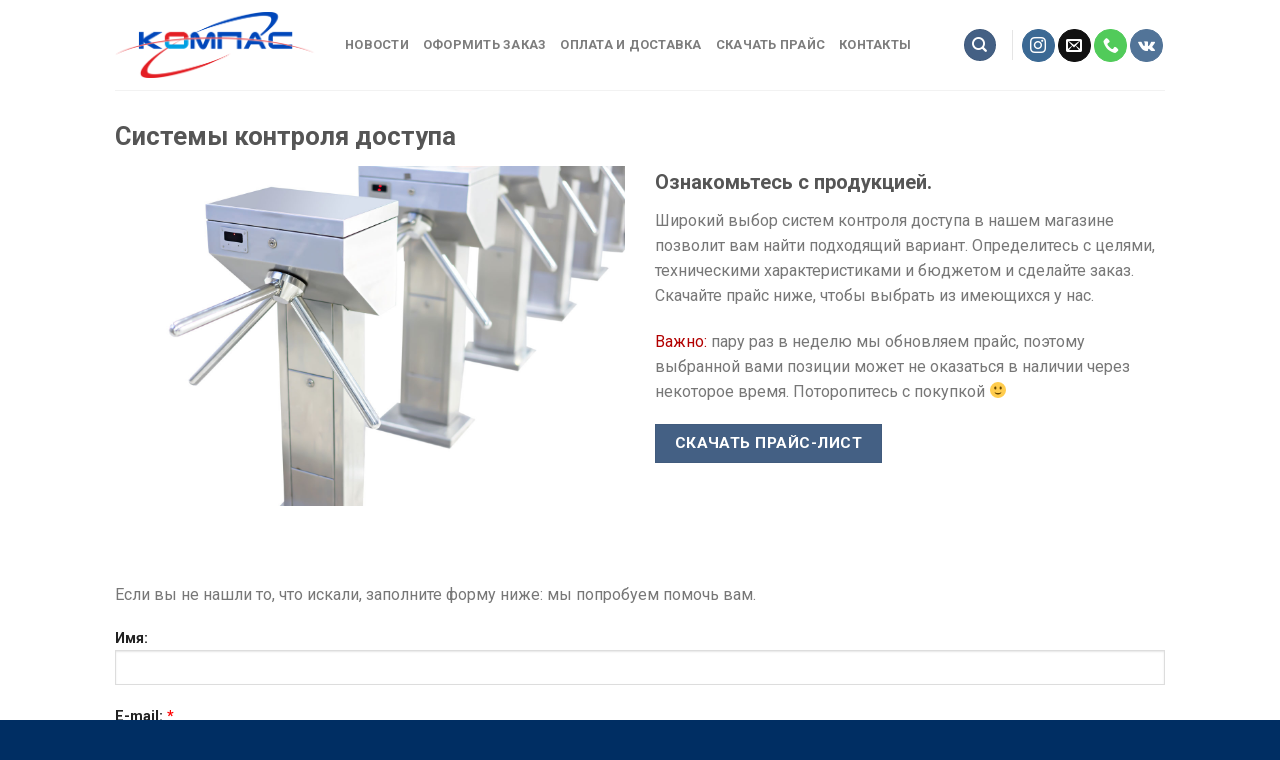

--- FILE ---
content_type: text/css
request_url: https://komp.kz/wp-content/themes/komp-kz-personal-theme/style.css?ver=3.0
body_size: 688
content:
/*
Theme Name: komp.kz personal theme
Description: This is a child theme for Flatsome Theme
Author: UX Themes
Template: flatsome
Version: 3.0
*/

/*************** ADD CUSTOM CSS HERE.   ***************/
.ul-reset {
    width:30%;
    margin-top: 40px !important;
}
p>a {
    font-size: 1.4rem;
}


.comments-area{
display: none;
}

.entry-meta.text-left {
    display: none;
}

.entry-author.author-box{
     display: none;
}


/*************** ADD MOBILE ONLY CSS HERE  ***************/
@media only screen and (max-width: 545px) {
    
    .flickity-viewport {
        height: 36vh !important;
    }
    
    .banner123 {
        padding-top: 0;
    }
    
p>a {
    font-size: 1rem;
}
}